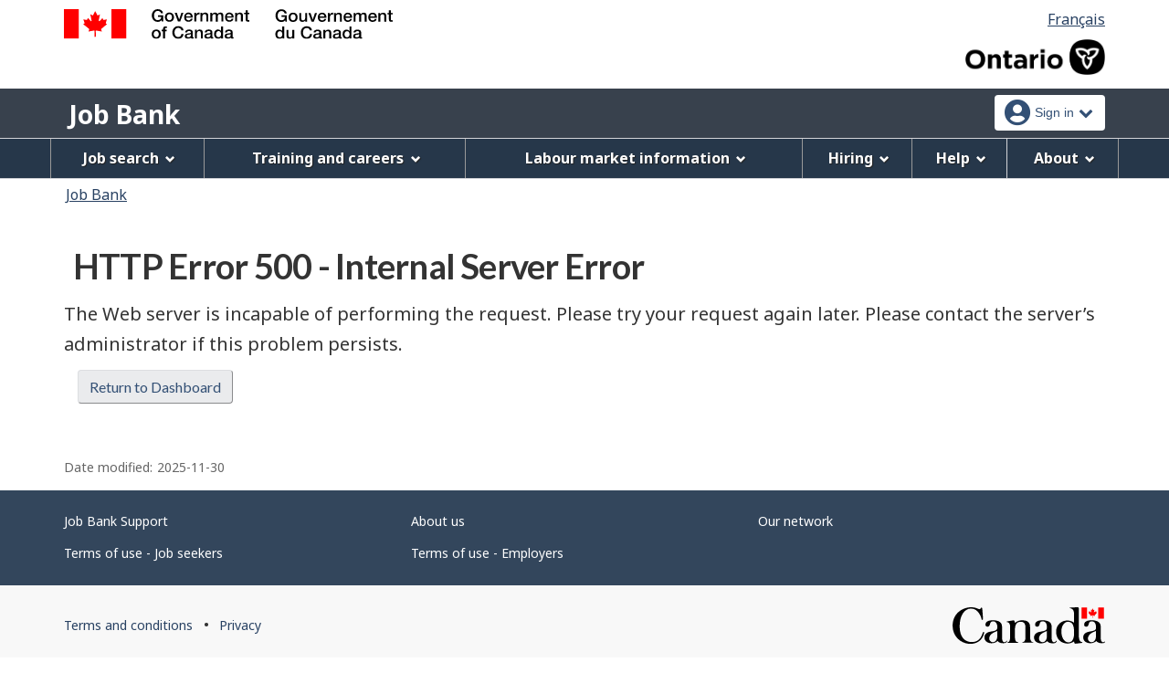

--- FILE ---
content_type: text/html;charset=UTF-8
request_url: https://on.jobbank.gc.ca/jobsearch/feed/jobSearchRSSfeed;jsessionid=460622068A0B1D143A11CF217ABCBA22.jobsearch77?fage=2&empl=Truckco+Mechanical+LTD.&sort=D&rows=100
body_size: 8192
content:
<!DOCTYPE html>

<html class="no-js" lang="en" dir="ltr"><head id="j_id_4">
		<meta charset="utf-8" />
		
		<title>HTTP Error 500 - Internal Server Error - Job Bank
			      
		</title>
		<meta content="width=device-width,initial-scale=1" name="viewport" />
		
		<meta name="dcterms.language" content="eng" />
		<meta name="dcterms.creator" content="Employment and Social Development Canada" />
		<meta name="dcterms.service" content="ESDC-EDSC_JobBank-GuichetEmplois" />
		<meta name="dcterms.accessRights" content="2" /><meta name="dcterms.title" content="HTTP Error 500 - Internal Server Error" />
			<meta property="og:title" content="HTTP Error 500 - Internal Server Error" />
			<meta property="og:description" name="description" content="Default page description" />
			<meta property="og:url" content="/error/500" />
			<meta property="og:image" content="https://www.jobbank.gc.ca/themes-sat/assets/favicon-mobile.png" /><link type="text/css" rel="stylesheet" href="/jakarta.faces.resource/primeicons/primeicons.css.xhtml;jsessionid=D30D09621A67901B1CA0BAAC63383EDE.jobsearch76?ln=primefaces&amp;v=12.0.0" /><script type="text/javascript" src="/jakarta.faces.resource/jsf.js.xhtml;jsessionid=D30D09621A67901B1CA0BAAC63383EDE.jobsearch76?ln=jakarta.faces"></script><script type="text/javascript">if(window.PrimeFaces){PrimeFaces.settings.locale='en_CA';PrimeFaces.settings.viewId='/500.xhtml';PrimeFaces.settings.contextPath='';PrimeFaces.settings.cookiesSecure=false;}</script>
	

	
		<link href="/themes-sat/assets/favicon.ico" rel="icon" type="image/x-icon" />
		<link rel="stylesheet" href="/themes-sat/css/theme.min.css" />
		<link rel="stylesheet" href="/themes-sat/css/cdtsfixes.css" />
		<link rel="stylesheet" href="/themes-sat/css/apps.css" />
		
			
				<link href="/themes-jb/fontawesomepro/css/all.min.css" rel="stylesheet" />
				<link href="/themes-jb/fontawesomepro/css/v4-shims.min.css" rel="stylesheet" />
				<link rel="stylesheet" href="/themes-jb/js/css/jquery.timepicker.css" />
				<link rel="stylesheet" href="/themes-jb/css/theme-jb.css" />
				<link rel="stylesheet" href="/themes-jb/js/css/typeahead.css" />
			
			<noscript>
				<link rel="stylesheet" href="/themes-sat/css/noscript.min.css" />
				<link rel="stylesheet" href="/themes-sat/css/appsnoscript.css" />
			</noscript>
			
				<link rel="stylesheet" href="/themes-jb/css/project-jb-style.css" />
				<link rel="stylesheet" href="/themes-jb/css/project-style.css" /><!--[if lt IE 9]>
				<link rel="stylesheet" href="/themes-jb/css/project-style-ie8.css" /><![endif]-->
					<link rel="stylesheet" href="/invitation-manager/Overlay.css" />
			
			<script>
			//<![CDATA[
			dataLayer1 = [];

			(function(w,d,s,l,i){w[l]=w[l]||[];w[l].push({'gtm.start':
			new Date().getTime(),event:'gtm.js'});var f=d.getElementsByTagName(s)[0],
			j=d.createElement(s),dl=l!='dataLayer'?'&l='+l:'';j.async=true;j.src=
			'https://www.googletagmanager.com/gtm.js?id='+i+dl;f.parentNode.insertBefore(j,f);
			})(window,document,'script','dataLayer','GTM-W625MMN');
			//]]>
			</script>
				
				
				
				
				<script src="//assets.adobedtm.com/be5dfd287373/9b9cb7867b5b/launch-59d77766b86a.min.js"></script></head><body vocab="https://schema.org/" typeof="WebPage">
	
	<noscript><iframe src="https://www.googletagmanager.com/ns.html?id=GTM-W625MMN" height="0" width="0" style="display:none;visibility:hidden"></iframe></noscript>
		<nav aria-label="Skip Links">
			<ul id="wb-tphp">
				<li class="wb-slc"><a class="wb-sl" href="#wb-cont">Skip to main content</a></li>
				<li class="wb-slc visible-sm visible-md visible-lg"><a class="wb-sl" href="#wb-info">Skip to &quot;About this Web application&quot;</a></li>
			</ul>
		</nav>
		<header>
			<div id="wb-bnr" class="container">
				<div class="row">
						<section id="wb-lng" class="pull-right text-right mrgn-rght-md">
							<h2 class="wb-inv">Language selection</h2>
							<ul class="list-inline mrgn-bttm-0">
								<li>
									<a href="https://on.guichetemplois.gc.ca/" lang="fr">
										<span class="hidden-xs">Français</span>
										<abbr title="Français" class="visible-xs h3 mrgn-tp-sm mrgn-bttm-0 text-uppercase">fr</abbr>
									</a>
								</li>
							</ul>
						</section>
					<div class="brand col-xs-9 col-sm-5 col-md-4" property="publisher" typeof="GovernmentOrganization">
						<img src="/themes-sat/assets/sig-blk-en.svg" alt="" property="logo" /><span class="wb-inv" property="name"> Government of Canada / <span lang="fr">Gouvernement du Canada</span></span>
						<meta property="areaServed" typeof="Country" content="Canada" />
						<link property="logo" href="/themes-sat/assets/wmms-blk.svg" />
					</div>

	<div class="brand prov-brand col-xs-7 col-sm-7 col-md-8"><a href="https://www.ontario.ca/page/government-ontario" onclick="_gaq.push(['_trackEvent', 'ptBrandClick', 'JOBSEARCH', 'on']); return true;" rel="external">
				<img class="img-responsive" alt="Ontario logo" src="/fstream?provinceCode=on&amp;lang=en&amp;key=ptbrand&amp;previewInd=false" /></a>
	</div>
					
					<section id="wb-srch" class="col-lg-offset-4 col-md-offset-4 col-sm-offset-2 col-xs-12 col-sm-5 col-md-4 visible-md visible-lg">
						<h2>Search</h2>
						<form action="#" method="post" name="cse-search-box" role="search" class="form-inline">
							<div class="form-group wb-srch-qry">
								<label for="wb-srch-q" class="wb-inv">Search website</label>
								<input id="wb-srch-q" class="wb-srch-q form-control" name="q" type="search" value="" size="34" maxlength="170" placeholder="Search" />
							</div>
							<div class="form-group submit">
								<button type="submit" id="wb-srch-sub" class="btn btn-primary btn-small" name="wb-srch-sub"><span class="glyphicon-search glyphicon"></span><span class="wb-inv">Search</span></button>
							</div>
						</form>
					</section>
				</div>
			</div>
			<div class="app-bar">
				<div class="container">
					<div class="row">
						<section class="col-xs-12 col-sm-6">
									<h2 class="wb-inv">Job Bank</h2><a class="app-name" href="https://www.on.jobbank.gc.ca/home">Job Bank</a>
						</section>
							<nav class="col-sm-6 hidden-xs hidden-print"><form id="j_id_2h_2" name="j_id_2h_2" method="post" action="/erreur/500;jsessionid=D30D09621A67901B1CA0BAAC63383EDE.jobsearch76" class="dept-nav" enctype="application/x-www-form-urlencoded">
									<h2 class="wb-inv">Account menu</h2>
									<ul class="app-list-account list-unstyled">
<li class="signon btn-group pull-right ">
		<button type="button" class="btn dropdown-toggle" data-toggle="dropdown" aria-haspopup="true" aria-expanded="false">
			<span class="title"><span class="in-icon fas fa-user-circle fa-lg" aria-hidden="true"></span> <span class="fullName">Sign in</span><span class="fa fa-chevron-down" aria-hidden="true"></span></span>
		</button>
	<ul class="dropdown-menu">
				<li><a href="https://www.on.jobbank.gc.ca/login">Job seekers</a></li>
				<li><a href="https://on-employer.jobbank.gc.ca/employer/dashboard">Employers</a></li>
	</ul>
</li>
									</ul><input type="hidden" name="j_id_2h_2_SUBMIT" value="1" /><input type="hidden" name="jakarta.faces.ViewState" id="j_id__v_0:jakarta.faces.ViewState:1" value="stateless" autocomplete="off" /></form>
							</nav>
					</div>
				</div>
			</div>
			<div class="app-bar-mb container visible-xs-block hidden-print">
				<nav aria-labelledby="cdts-hiddenMenuAndSearch">
					<h2 class="wb-inv" id="cdts-hiddenMenuAndSearch">Menu and search</h2>
					<ul class="app-list-main list-unstyled">
						<li class="wb-mb-links" id="wb-glb-mn"><a href="#mb-pnl" aria-controls="mb-pnl" class="btn overlay-lnk" role="button">Menu</a><h2>Menu</h2></li>
						
					</ul>
					<div id="mb-pnl"></div>
					
				</nav>
					<nav aria-labelledby="cdts-accountMenu">
						<h2 class="wb-inv" id="cdts-accountMenu">Account menu</h2><form id="j_id_2l_2" name="j_id_2l_2" method="post" action="/erreur/500;jsessionid=D30D09621A67901B1CA0BAAC63383EDE.jobsearch76" class="dept-nav" enctype="application/x-www-form-urlencoded">
							<ul class="app-list-account list-unstyled">
<li class="signon btn-group pull-right ">
		<button type="button" class="btn dropdown-toggle" data-toggle="dropdown" aria-haspopup="true" aria-expanded="false">
			<span class="title"><span class="in-icon fas fa-user-circle fa-lg" aria-hidden="true"></span> <span class="fullName">Sign in</span><span class="fa fa-chevron-down" aria-hidden="true"></span></span>
		</button>
	<ul class="dropdown-menu">
				<li><a href="https://www.on.jobbank.gc.ca/login">Job seekers</a></li>
				<li><a href="https://on-employer.jobbank.gc.ca/employer/dashboard">Employers</a></li>
	</ul>
</li>
							</ul><input type="hidden" name="j_id_2l_2_SUBMIT" value="1" /><input type="hidden" name="jakarta.faces.ViewState" id="j_id__v_0:jakarta.faces.ViewState:2" value="stateless" autocomplete="off" /></form>
					</nav>
			</div>
					<nav id="wb-sm" data-ajax-replace="/themes-sat/ajax/appmenu.xhtml" data-trgt="mb-pnl" class="wb-menu visible-md visible-lg" typeof="SiteNavigationElement" aria-labelledby="appNavMenu">
						<div class="pnl-strt container nvbar">
							<h2 class="wb-inv" id="appNavMenu">Main navigation menu</h2>
							<div class="row">
								<ul class="list-inline menu cdts-background-initial" role="menubar">
									<li role="none"><a href="https://www.on.jobbank.gc.ca/findajob" class="item">Job search</a></li>
									<li role="none"><a href="https://www.on.jobbank.gc.ca/career-planning" class="item">Training and careers</a></li>
									<li role="none"><a href="https://www.on.jobbank.gc.ca/trend-analysis" class="item">Labour market information</a></li>
									<li role="none"><a href="https://www.on.jobbank.gc.ca/employers" class="item">Hiring</a></li>
									<li role="none"><a href="https://www.on.jobbank.gc.ca/aboutus" class="item">Help</a></li>
									<li role="none"><a href="/helpsupport" class="item">About</a></li>
								</ul>
							</div>
						</div>
					</nav>
						<nav id="wb-bc" property="breadcrumb">
							<h2>You are here:</h2>
							<div class="container">
								<ol class="breadcrumb"><li><a href="https://www.on.jobbank.gc.ca/" >Job Bank</a></li>
								</ol>
							</div>
						</nav>
		</header>
<div id="header-search">

</div>
				<main role="main" property="mainContentOfPage" typeof="WebPageElement" class="container">
					<h1 property="name" id="wb-cont">HTTP Error 500 - Internal Server Error</h1>
						
						<div id="messageblock-content" tabindex="-1"><div id="messageblock" role="alert" aria-live="assertive"></div>
						</div>
    	<p>The Web server is incapable of performing the request. Please try your request again later. Please contact the server’s administrator if this problem persists.</p><html>    
	<head>
		<link rel="stylesheet" href="/themes-sat/css/theme.min.css" />
		<link rel="stylesheet" href="/themes-jb/css/theme-jb.css" />
		<link rel="stylesheet" href="/themes-jb/css/font-awesome.css" />
	</head><body>


<div class="container">
	<div class="row">
		<div class="col-sm-12"><form id="j_id_2y_4_a" name="j_id_2y_4_a" method="post" action="/erreur/500;jsessionid=D30D09621A67901B1CA0BAAC63383EDE.jobsearch76" enctype="application/x-www-form-urlencoded"><a href="/home;jsessionid=D30D09621A67901B1CA0BAAC63383EDE.jobsearch76" class="btn btn-default">
				Return to Dashboard
			</a><input type="hidden" name="j_id_2y_4_a_SUBMIT" value="1" /><input type="hidden" name="jakarta.faces.ViewState" id="j_id__v_0:jakarta.faces.ViewState:3" value="stateless" autocomplete="off" /></form>
		</div>
	</div>
</div></body>
</html>
						
					<div class="pagedetails">
						<h2 class="wb-inv">Page details</h2>
						<div class="row">
							<div class="col-sm-6 col-lg-4 mrgn-tp-sm hidden">
								<a href="https://www.canada.ca/en/report-problem.html" class="btn btn-default btn-block">Report a problem or mistake on this page</a>
							</div>
							<div class="col-sm-3 mrgn-tp-sm pull-right hidden">
								<div class="wb-share" data-wb-share="{&quot;lnkClass&quot;: &quot;btn btn-default btn-block&quot;}"></div>
							</div>
						</div>
						<dl id="wb-dtmd">
							<dt>Date modified: </dt>
							<dd><time property="dateModified">2025-11-30</time></dd>
						</dl>
					</div>
				</main>
		

		<footer id="wb-info" class="">
			
			<div class="gc-contextual">
				<div class="container">
					<nav aria-labelledby="cdts-appFooterLinks">
						<h2 class="wb-inv" id="cdts-appFooterLinks">Related links</h2>
						<ul class="list-col-xs-1 list-col-sm-2 list-col-md-3">
									<li><a href="https://www.on.jobbank.gc.ca/helpsupport">Job Bank Support</a></li>
									<li><a href="https://www.on.jobbank.gc.ca/aboutus">About us</a></li>									
									<li><a href="https://www.on.jobbank.gc.ca/network">Our network</a></li>
									<li><a href="https://www.on.jobbank.gc.ca/termsofuseseeker">Terms of use - Job seekers</a></li>
									<li><a href="https://www.on.jobbank.gc.ca/termsofuseemployer">Terms of use - Employers</a></li>
						</ul>
					</nav>
				</div>
			</div>
			<div class="gc-sub-footer">
				<div class="container d-flex align-items-center">
					<nav aria-labelledby="aboutWebApp">
						<h3 class="wb-inv" id="aboutWebApp">Government of Canada Corporate</h3>
						<ul>
							<li><a href="https://www.canada.ca/en/transparency/terms.html" target="_blank" rel="noopener">Terms and conditions<span class="wb-inv"> This link will open in a new window</span></a></li>
							<li><a href="https://www.canada.ca/en/transparency/privacy.html" target="_blank" rel="noopener">Privacy<span class="wb-inv"> This link will open in a new window</span></a></li>
						</ul>
					</nav>
					<div class="col-xs-6 visible-sm visible-xs tofpg">
						<a href="#wb-cont">Top of Page <span class="glyphicon glyphicon-chevron-up"></span></a>
					</div>
					<div class="wtrmrk align-self-end">
						<img src="/themes-sat/assets/wmms-blk.svg" alt="Symbol of the Government of Canada" />
						<meta property="areaServed" typeOf="Country" content="Canada" />
						<link property="logo" href="/themes-sat/assets/wmms-blk.svg" />
					</div>
				</div>
			</div>
		</footer>

		<script src="/themes-sat/js/jquery/2.2.4/jquery.min.js"></script>
		<script src="/themes-sat/js/wet-boew.min.js"></script>
		<script src="/themes-sat/js/theme.min.js"></script>
		<script src="/themes-jb/js/settings/site-settings-gtie8.js"></script>
		
				<script src="/themes-sat/js/cdtscustom.js"></script>
			
				<script src="/themes-jb/js/third-party/jquery.timepicker.min.js"></script>
				<script src="/themes-jb/js/third-party/jquery.capslockstate.js"></script>
				<script src="/themes-jb/js/third-party/typeahead.bundle.min.js"></script>
	<script type="text/javascript">
	//<![CDATA[
    //Dropdown function
	dropdownToggle = function() {
		$('button.dropdown-toggle, a.signInUserAccount').removeClass('disabled');
		$(document).on('click', 'button.dropdown-toggle', function(e) {
		    $('button.dropdown-toggle').not(this).each( function(e) {
				$(this).parent('.btn-group').removeClass('open');
			});
			if ($(this).parent().is('.btn-group')) {
				//console.log('OPEN dropdown');
			    $(this).attr('aria-expanded', function (i, attr) {
				    return attr == 'true' ? 'false' : 'true'
				});
				$(this).parent('.btn-group').toggleClass('open');
				if ($(this).hasClass('btn-func-filter')) {
				    if ($(this).parent('.filter-group').hasClass('open')) {
						$('.dropdown-menu, .dropdown-group').parent('.btn-group').find('.btn-func-filter').children('.fa-icon').removeClass('fa-chevron-up').addClass('fa-chevron-down');
						$(this).find('.fa-icon').toggleClass('fa-chevron-down fa-chevron-up');
					} else {
					    $(this).find('.fa-icon').toggleClass('fa-chevron-up fa-chevron-down');
					    $('.dropdown-menu, .dropdown-group').parent('.btn-group').find('.btn-func-filter').children('.fa-icon').removeClass('fa-chevron-up').addClass('fa-chevron-down');
					}
				}
			}		
			return false;
		});
	}
	//Initiate Dropdown once document has been loaded
	dropdownToggle();
	
	//Remove Dropdown function
	removeDropdownToggle = function(e) {
	    $(document).on('click', function(e) {
			var dropdownToggle = $('.dropdown-menu, .dropdown-group').parent('.btn-group, .filter-group');
			/* if (!$(this).parent().is('.btn-group')) {
			    console.log('click outside');
			    $('button.dropdown-toggle').attr('aria-expanded','false');
				$(dropdownToggle).removeClass('open');
				if ($(dropdownToggle)) {
					$(dropdownToggle).find('.btn-func-filter').children('.fa-icon').removeClass('fa-chevron-up').addClass('fa-chevron-down');
				}
			} */
			var $trigger = $(".dropdown-toggle, .dropdown-menu");
	        if($trigger !== e.target && !$trigger.has(e.target).length){
	            //console.log('REMOVE dropdown outside');
	            $(dropdownToggle).removeClass('open');
				if ($(dropdownToggle)) {
					$(dropdownToggle).find('.btn-func-filter').children('.fa-icon').removeClass('fa-chevron-up').addClass('fa-chevron-down');
				}
	        }
		});
	    escRemoveDropdownToggle();
	}

	hideDropdownToggle = function() {
		$('ul.dropdown-menu li a').on('focus focusin', function() {
			var $signonbutton = $(this).parents('li.btn-group');
			$signonbutton.addClass("open");
			$signonbutton.find('button.dropdown-toggle').attr('aria-expanded','true');
		}).on('focusout', function() {
			var $signonbutton = $(this).parents('li.btn-group');
			var $parent = $(this).parents('ul.dropdown-menu');
			setTimeout(function() {
				if (!$.contains($parent[0], document.activeElement)) {
					$signonbutton.removeClass("open");
					$signonbutton.find('button.dropdown-toggle').attr('aria-expanded','false');
				}
		    }, 0);
			//console.log('HIDE dropdown');
		});
		escRemoveDropdownToggle();
	}
	
	escRemoveDropdownToggle = function(e) {
	    $(document).on('keydown', 'button.dropdown-toggle', function(e) {
			// Escape key
			if(event.which == 27) {
				//console.log('ESCAPE KEY from main button');
			    var dropdownToggle = $('.dropdown-menu, .dropdown-group').parent('.btn-group, .filter-group');
				/* if (!$(this).parent().is('.btn-group')) {
				    console.log('click outside');
				    $('button.dropdown-toggle').attr('aria-expanded','false');
					$(dropdownToggle).removeClass('open');
					if ($(dropdownToggle)) {
						$(dropdownToggle).find('.btn-func-filter').children('.fa-icon').removeClass('fa-chevron-up').addClass('fa-chevron-down');
					}
				} */
				var $trigger = $(".dropdown-toggle, .dropdown-menu");
		        if($trigger !== e.target && !$trigger.has(e.target).length){
		            //console.log('REMOVE dropdown outside');
		            $(dropdownToggle).removeClass('open');
					if ($(dropdownToggle)) {
						$(dropdownToggle).find('.btn-func-filter').children('.fa-icon').removeClass('fa-chevron-up').addClass('fa-chevron-down');
					}
		        }
			 	event.preventDefault();
			}
		});
	    $(document).on('keydown', '.dropdown-menu input, .dropdown-menu h3, .dropdown-menu .list-group, .dropdown-menu button, .dropdown-menu a', function(e) {
		// Escape key
		if(event.which == 27) {
		    var dropdownToggle = $('.dropdown-menu, .dropdown-group').parent('.btn-group, .filter-group');
		    var $trigger = $("input[type=checkbox]");
	        if($trigger !== e.target && !$trigger.has(e.target).length){
	            $(dropdownToggle).removeClass('open');
				if ($(dropdownToggle)) {
				    $(dropdownToggle).find('.btn-func-filter').children('.fa-icon').removeClass('fa-chevron-up').addClass('fa-chevron-down');
				    $(this).parents('.dropdown-menu').prev('.dropdown-toggle').focus();
				}
	        }
		 	event.preventDefault();
		}
	});
	}
	//Initiate Remove Dropdown once document has been loaded
	removeDropdownToggle();
	hideDropdownToggle();
	$(document).ready(function(){
		//$('.jbservices').removeClass('disabled');
		
		//Form required field input label indicators and disclaimer
		formRequired = function() {
			
			var formRequiredAsteriskClass = 'formRequiredAsterisk';
			var formRequiredAsteriskGroup = $("form."+formRequiredAsteriskClass);
			var asteriskSymbol = '<span class="symbol-required">*</span>'
			var asteriskDisclaimer = '<div class="col-md-12 row"><p class="tip-required"><span class="fa fa-info-circle fa-lg"></span>&nbsp;Any fields marked with an asterisk (<span>*</span>) are required.</p></div><div class="clearfix"></div>'
			
			var formRequiredWordClass = 'formRequiredWord';
			var formRequiredWordGroup = $("form."+formRequiredWordClass);
			var requiredWord = "<span class='req'>(required)</span>";
			
			//### Insert asterisk symbol
			if ($(formRequiredAsteriskGroup)) {
				//Label
				$(formRequiredAsteriskGroup).find('label.required').each(function() {
					//There is symbol
					if ($(this).children('.symbol-required').length > 0) {
					//No symbol
					} else {
						$(this).prepend(asteriskSymbol);
					}
				});
				//Legend
				$(formRequiredAsteriskGroup).find('legend.required').each(function() {
					//There is symbol
					if ($(this).children('.symbol-required').length > 0) {
					//No symbol
					} else {
						$(this).prepend(asteriskSymbol);
					}
				});
				//H1
				$(formRequiredAsteriskGroup).find('h1.required').each(function() {
					//There is symbol
					if ($(this).children('.symbol-required').length > 0) {
					//No symbol
					} else {
						$(this).prepend(asteriskSymbol);
					}
				});
				//H2
				$(formRequiredAsteriskGroup).find('h2.required').each(function() {
					//There is symbol
					if ($(this).children('.symbol-required').length > 0) {
					//No symbol
					} else {
						$(this).prepend(asteriskSymbol);
					}
				});
				//H3
				$(formRequiredAsteriskGroup).find('h3.required').each(function() {
					//There is symbol
					if ($(this).children('.symbol-required').length > 0) {
					//No symbol
					} else {
						$(this).prepend(asteriskSymbol);
					}
				});
				
				//Insert asterisk disclaimer
				if ($(formRequiredAsteriskGroup).find('.module-stepbar').length !== 0) {
					if (!$('p.tip-required:visible').length) {
						//console.log('no tip so add tip!');
						$(formRequiredAsteriskGroup).find('.module-stepbar').after(asteriskDisclaimer);
					}
				} else {
					$(formRequiredAsteriskGroup).prepend(asteriskDisclaimer);
				}
			}
			
			//### Insert word required
			if ($(formRequiredWordGroup)) {
				//Label
				$(formRequiredWordGroup).find('label.required').each(function() {
					//There is word required
					if ($(this).children('.req').length > 0) {
					//No word required
					} else {
						$(this).append(requiredWord);
					}
				});
				//Legend
				$(formRequiredWordGroup).find('legend.required').each(function() {
					//There is word required
					if ($(this).children('.req').length > 0) {
					//No word required
					} else {
						$(this).append(requiredWord);
					}
				});
				//H1
				$(formRequiredWordGroup).find('h1.required').each(function() {
					//There is word required
					if ($(this).children('.req').length > 0) {
					//No word required
					} else {
						$(this).append(requiredWord);
					}
				});
				//H2
				$(formRequiredWordGroup).find('h2.required').each(function() {
					//There is word required
					if ($(this).children('.req').length > 0) {
					//No word required
					} else {
						$(this).append(requiredWord);
					}
				});
				//H3
				$(formRequiredWordGroup).find('h3.required').each(function() {
					//There is word required
					if ($(this).children('.req').length > 0) {
					//No word required
					} else {
						$(this).append(requiredWord);
					}
				});
			}
		}
		formRequired();
		
	});
	$(document).on("wb-ready.wb", function(event) {
		//Initiate script after WET Plugins are done loading...
		var formErrorValidation = false;
		var formErrorValidationGuest = true;
		var runFormErrorValidation = false
		if (localStorage.getItem('signInPopUp') === 'true') {
			var signInPopUp = true;
		}
		//console.log('Error?'+formErrorValidation+'  Dashboard page? '+runFormErrorValidation);
		//console.log('Alert: '+formErrorValidationGuest);
		if (signInPopUp && formErrorValidation && !runFormErrorValidation && formErrorValidationGuest || signInPopUp && formErrorValidation && runFormErrorValidation && formErrorValidationGuest) {
			//console.log('Open Standard/Plus login popup!');
			openSignInUserAccount();
		} else if (!formErrorValidationGuest) {
			//console.log('Open Guest login popup!');
			openSignInGuestUserAccount();
		} else if (!formErrorValidation) {
			//console.log('No error validation!');
			localStorage.removeItem('signInPopUp');	
		} else {
			//console.log('Not opened login popup');
		}
		function openSignInUserAccount() {
			//console.log('opensigninuseraccoun');
			$.magnificPopup.open({
				prependTo: '#loginForm',
			    items: [
					{
						src: '#user-signin',
						type: 'inline',
					}
				],
				callbacks: {
				    open: function() {
				    
				    },
				    close: function() {
				    	//console.log('Close sign in popup!');
				    	localStorage.removeItem('signInPopUp');	
				    }
				  }
			});
			if (signInPopUp && !formErrorValidation) {
				localStorage.removeItem('signInPopUp');	
			}
		}
		function openSignInGuestUserAccount() {
			$.magnificPopup.open({
				prependTo: '#loginModalFormViewJobAlerts',
			    items: [
					{
						src: '#guestmode-signin-view',
						type: 'inline',
					}
				],
			});
		}
		
		//$(document).on("wb-ready.wb", function() {
		$(document).on('click', '.signInRegisterJobAlerts', function(e) {
			//Event for actual link action
			e.preventDefault();
			//Run WET plugin
			$.magnificPopup.open({
				prependTo: '#loginModalFormRegisterJobAlerts',
				//modal: true,
			    items: [
					{
						src: '#guestmode-signin-register',
						type: 'inline',
					}
				],
				//closeBtnInside: true
			});
		});

		$(document).on('click', '.signInViewJobAlerts', function(e) {
			//Event for actual link action
			e.preventDefault();
			//Run WET plugin
			$.magnificPopup.open({
				prependTo: '#loginModalFormViewJobAlerts',
				//modal: true,
			    items: [
					{
						src: '#guestmode-signin-view',
						type: 'inline',
					}
				],
				//closeBtnInside: true
			});
		});
		$(document).on('click', '.signInUserAccount', function(e) {
			var title = $(this).find('.title').text();
			//console.log(title);
			$('#loginForm').find('.modal-title').text(title);
			//Event for actual link action
			e.preventDefault();
			//Run WET plugin
			$.magnificPopup.open({
				prependTo: '#loginForm',
				//modal: true,
			    items: [
					{
						src: '#user-signin',
						type: 'inline',
					}
				],
				callbacks: {
				    open: function() {
				    
				    },
				    close: function() {
				    	//console.log('Close sign in popup!');
				    	localStorage.removeItem('signInPopUp');	
				    }
				  }
				//closeBtnInside: true
			});
			$('#submitUserSignInPopUp').click( function() {
				//console.log('signInPopUp');
				localStorage.setItem('signInPopUp', 'true');
			});
		});
		
		$('#submitUserSignIn').click( function() {
			//console.log('signIn normal');
			localStorage.removeItem('signInPopUp');
		});
	});
	//]]>
	</script>
				<script src="/themes-jb/js/settings/site-settings-all.js"></script>
		<script>
		//<![CDATA[
			
			var _gaq = _gaq || [];
			var lang = 'en';
			
			if (lang === 'en') {
				domain = 'jobbank.gc.ca';
			}
			if (lang === 'fr') {
				domain = 'guichetemplois.gc.ca';
			}
			
			//jobbank account tracking
			_gaq.push(['_setAccount', 'UA-10101722-1']);
			_gaq.push(['_setAllowLinker', true]);
			_gaq.push(['_setDomainName', domain]);
			_gaq.push(['_gat._anonymizeIp']);
			_gaq.push(['_trackPageview']);
				  	 
			(function() {
			  var ga = document.createElement('script'); ga.type = 'text/javascript'; ga.async = true;
			  //ga.src = ('https:' == document.location.protocol ? 'https://ssl' : 'http://www') + '.google-analytics.com/u/ga_debug.js';
			  ga.src = ('https:' == document.location.protocol ? 'https://ssl' : 'http://www') + '.google-analytics.com/ga.js';
			  var s = document.getElementsByTagName('script')[0]; s.parentNode.insertBefore(ga, s);
			})();
			
			//GA for Mega Menu
			$(document).on('click', '#wb-sm ul li.active.sm-open > ul.open > li > a', function(event) {
				var tablabel = $(this).parents('ul.open').prev().text();
				var itemlabel = $(this).text();
				//alert('Clicked on '+tablabel+' Mega Menu - '+itemlabel);
				_gaq.push(['_trackEvent', 'MegaMenu', 'action: click', 'label: '+itemlabel]);				
			});
			// Device detection for Google Analytics Smart Banner
			if ($("meta[name='smartbanner:page']").length) {
				var iOS = /iPad|iPhone|iPod/.test(navigator.userAgent) && !window.MSStream;
				var Android = /Android/i.test(window.navigator.userAgent) && !window.MSStream;
				var pageName = $("meta[name='smartbanner:page']").attr("content");  
				
				if (iOS) {
					platform = 'iOS';
				} else if (Android) {
					platform = 'Android';
				}
				
				var onLoadHandlerForConflictTesting = function() {
					$('.js_smartbanner__exit').on('click', function() {
						//console.log('SmartBannerClose '+pageName+' '+platform);
						_gaq.push(['_trackEvent', 'SmartBannerClose', pageName, platform]);
					});
					$('.smartbanner__button').on('click', function() {
						//console.log('SmartBannerClick '+pageName+' '+platform);
						_gaq.push(['_trackEvent', 'SmartBannerClick', pageName, platform]);
					});
					if ($('.js_smartbanner').length) {
						//console.log('SmartBannerView '+pageName+' '+platform);
						_gaq.push(['_trackEvent', 'SmartBannerView', pageName, platform]);
					}
			    };
			    window.onload = onLoadHandlerForConflictTesting;
			}
			
		//]]> 
		</script>
		
	<script type="text/javascript">
	//console.log('Google Analytics code');
		var TFWMode;
		
		// Google Analytics - Job Search
		//<![CDATA[
			
			var sourcePage;
			function checkThisPage() {
				if (false) {
					//console.log('This is homePage'); 
					sourcePage = 'homePage';
				} else if (false) {
					//console.log('This is findAJobLandingPage');
					sourcePage = 'findAJobLandingPage';
				} else if (false) {
					//console.log('This is searchResultsPage');
					sourcePage = 'searchResultsPage';
				} else if (false) {
					//console.log('This is jobPostingPage');
					sourcePage = 'jobPostingPage';
				} else if (false) {
					//console.log('This is dashboardPage');
					sourcePage = 'dashboardPage';
				} else if (false) {
					//console.log('This is alertsPages');
					sourcePage = 'alertsPages';
				} else if (false) {
					//console.log('This is matchPages');
					sourcePage = 'matchPages';
				} else if (false) {
					//console.log('This is favouritesPages');
					sourcePage = 'favouritesPages';
				} else if (false) {
					//console.log('This is browsePages');
					sourcePage = 'browsePages';
				}  else if (false) {
					//console.log('This is youthHomePage');
					sourcePage = 'youthHomePage';
				} else if (false) {
					//console.log('This is TFWHomePage');
					sourcePage = 'TFWHomePage';
				} else {
					sourcePage = '/500.xhtml';
				}
			}
			checkThisPage();
			$('form.search-module').submit(function(){
				//alert('GA '+sourcePage);
				var searchString = $("#searchString").val();
			    var locationString = $("#locationstring").val();
			    if ($("input[name=fsrc]").val() == "21") {
			    	var fsrc21 = true;
			    	//alert('CSJ fsrc 21');
			    }
			    if ($("input[name=fsrc]").val() == "32") {
			    	var fsrc32 = true;
			    	//alert('TFW fsrc 32');
			    }
				if (_gaq != undefined) {
					if ((!fsrc21 && !fsrc32)) {
						//alert('General GA - Job Search Mode');
						if (searchString.length && locationString.length) {
							//alert('searchString: '+searchString+ ' and locationString: '+locationString+'\nSource page: '+sourcePage);
							_gaq.push(['_trackEvent', 'jobSearchTitle', 'source : '+sourcePage, searchString]);
							_gaq.push(['_trackEvent', 'jobSearchLocation', 'source : '+sourcePage, locationString]);
							_gaq.push(['_trackEvent', 'jobSearch', 'source : '+sourcePage, searchString+' '+locationString]);
						}
						if (searchString.length && !locationString.length) {
							//alert('searchString: '+searchString+'\nSource page: '+sourcePage);
							_gaq.push(['_trackEvent', 'jobSearchTitle', 'source : '+sourcePage, searchString]);
							_gaq.push(['_trackEvent', 'jobSearch', 'source : '+sourcePage, searchString]);
						}
						if (!searchString.length && locationString.length) {
							//alert('locationString: '+locationString+'\nSource page: '+sourcePage);
							_gaq.push(['_trackEvent', 'jobSearchLocation', 'source : '+sourcePage, locationString]);
							_gaq.push(['_trackEvent', 'jobSearch', 'source : '+sourcePage, locationString]);
						}
						if (!searchString.length && !locationString.length) {
							//alert('No search!'+'\nSource page: '+sourcePage);
							_gaq.push(['_trackEvent', 'jobSearchTitle', 'source : '+sourcePage, '']);
							_gaq.push(['_trackEvent', 'jobSearchLocation', 'source : '+sourcePage, '']);
							_gaq.push(['_trackEvent', 'jobSearch', 'source : '+sourcePage, '']);
						}
					} else {
						//alert('GA else search');
						if (fsrc21) {
							//alert('General GA - CSJ Mode!');
							if (searchString.length && !locationString.length) {
						       _gaq.push(['_trackEvent', 'CSJjobSearchTitle', 'source : '+sourcePage, searchString]);
						       _gaq.push(['_trackEvent', 'CSJjobSearchLocation', 'source : '+sourcePage, locationString]);
						       _gaq.push(['_trackEvent', 'CSJjobSearch', 'source : '+sourcePage, searchString+' '+locationString]);
						       //alert('GAQ title: '+searchString+'\nSource page: '+sourcePage);
							}
							if (locationString.length && !searchString.length) {
						       _gaq.push(['_trackEvent', 'CSJjobSearchTitle', 'source : '+sourcePage, searchString]);
						       _gaq.push(['_trackEvent', 'CSJjobSearchLocation', 'source : '+sourcePage, locationString]);
						       _gaq.push(['_trackEvent', 'CSJjobSearch', 'source : '+sourcePage, searchString+' '+locationString]);
						      //alert('GAQ location: '+locationString+'\nSource page: '+sourcePage);
							}
							if (searchString.length && locationString.length) {
						       _gaq.push(['_trackEvent', 'CSJjobSearchTitle', 'source : '+sourcePage, searchString]);
						       _gaq.push(['_trackEvent', 'CSJjobSearchLocation', 'source : '+sourcePage, locationString]);
						       _gaq.push(['_trackEvent', 'CSJjobSearch', 'source : '+sourcePage, searchString+' '+locationString]);
						       //alert('GAQ title: '+searchString+'\nGAQ location: '+locationString+'\nSource page: '+sourcePage);
							}
							if (!searchString.length && !locationString.length) {
						       _gaq.push(['_trackEvent', 'CSJjobSearchTitle', 'source : '+sourcePage, searchString]);
						       _gaq.push(['_trackEvent', 'CSJjobSearchLocation', 'source : '+sourcePage, locationString]);
						       _gaq.push(['_trackEvent', 'CSJjobSearch', 'source : '+sourcePage, searchString+' '+locationString]);
						       //alert('BOTH EMPTY!'+'\nGAQ title: '+searchString+'\nGAQ location: '+locationString+'\nSource page: '+sourcePage);
							}
						}
						if (fsrc32) {
							//alert('General GA - TFW Mode!');
							if (searchString.length && !locationString.length) {
						       _gaq.push(['_trackEvent', 'TFWjobSearchTitle', 'source : '+sourcePage, searchString]);
						       _gaq.push(['_trackEvent', 'TFWjobSearchLocation', 'source : '+sourcePage, locationString]);
						       _gaq.push(['_trackEvent', 'TFWjobSearch', 'source : '+sourcePage, searchString+' '+locationString]);
						       //alert('TFW GAQ title: '+searchString+'\nSource page: '+sourcePage);
							}
							if (locationString.length && !searchString.length) {
						       _gaq.push(['_trackEvent', 'TFWjobSearchTitle', 'source : '+sourcePage, searchString]);
						       _gaq.push(['_trackEvent', 'TFWjobSearchLocation', 'source : '+sourcePage, locationString]);
						       _gaq.push(['_trackEvent', 'TFWjobSearch', 'source : '+sourcePage, searchString+' '+locationString]);
						       //alert('TFW GAQ location: '+locationString+'\nSource page: '+sourcePage);
							}
							if (searchString.length && locationString.length) {
						       _gaq.push(['_trackEvent', 'TFWjobSearchTitle', 'source : '+sourcePage, searchString]);
						       _gaq.push(['_trackEvent', 'TFWjobSearchLocation', 'source : '+sourcePage, locationString]);
						       _gaq.push(['_trackEvent', 'TFWjobSearch', 'source : '+sourcePage, searchString+' '+locationString]);
						       //alert('TFW GAQ title: '+searchString+'\nTFW GAQ location: '+locationString+'\nSource page: '+sourcePage);
							}
							if (!searchString.length && !locationString.length) {
						       _gaq.push(['_trackEvent', 'TFWjobSearchTitle', 'source : '+sourcePage, searchString]);
						       _gaq.push(['_trackEvent', 'TFWjobSearchLocation', 'source : '+sourcePage, locationString]);
						       _gaq.push(['_trackEvent', 'TFWjobSearch', 'source : '+sourcePage, searchString+' '+locationString]);
						       //alert('TFW BOTH EMPTY!'+'\nTFW GAQ title: '+searchString+'\nTFW GAQ location: '+locationString+'\nSource page: '+sourcePage);
							}
						}
					}
				}
		    });
		//]]>
	
	</script>
				<script src="/invitation-manager/Overlay.js"></script>
				<script src="/invitation-manager/InvitationManager.js"></script>
				<script type="text/javascript">_satellite.pageBottom();</script></body>
</html>

--- FILE ---
content_type: text/html;charset=UTF-8
request_url: https://on.jobbank.gc.ca/invitation-manager/im.xhtml
body_size: 1462
content:
{"settings":{"duration-delay":1,"page-probability":"1.0","site-probability":"1.0","blacklist":0,"whitelist":[{"url":"www.on.jobbank.gc.ca/"},{"url":"^www.on.guichetemplois.gc.ca/"}]},"surveys":[{"id":"1","title-en":"Help us improve Job Bank’s Career Quizzes","title-fr":"Aidez-nous &amp;agrave; am&amp;eacute;liorer les tests d’orientation de carri&amp;egrave;re","body-en":"<p>Please take a minute to help us improve Job Bank’s Career Quizzes by answering this quick survey.</p><p class=’mrgn-bttm-0’>","body-fr":"<p>Veuillez prendre une minute pour nous aider &amp;agrave; am&amp;eacute;liorer les tests et les questionnaires d’orientation de carri&amp;egrave;re du Guichet-Emplois en r&amp;eacute;pondant &amp;agrave; ce court sondage.</p><p class=’mrgn-bttm-0’>","link-en":"https://srv217.services.gc.ca/ihst4/Intro.aspx?cid=e478ec9d-68f4-4fbd-87ff-76bd2f95ce27&amp;lc=eng","link-fr":"https://srv217.services.gc.ca/ihst4/Intro.aspx?cid=e478ec9d-68f4-4fbd-87ff-76bd2f95ce27&amp;lc=fra","start-on":"2025-04-07T00:00:00","end-on":"2025-05-07T00:00:00","type":"Page","probability":"1.0","yes-en":"<strong>Yes,<span class=’wb-inv’>I will take the survey </span> after my visit.</strong>","yes-fr":"<strong>Oui,<span class=’wb-inv’>je vais r&amp;eacute;pondre au sondage </span> apr&amp;egrave;s ma visite.</strong>","no-en":"No,<span class=’wb-inv’>I do not want to take the survey,</span> thank you.","no-fr":"Non,<span class=’wb-inv’>je ne veux pas r&amp;eacute;pondre au sondage,</span> merci.","close-en":"Close: Exit survey (escape key)","close-fr":"Fermer : Sondage de fin de visite (touche d&amp;amp;apos;&amp;eacute;chappement)","name":"QuizTest","survey-urls":[{"url":"https://www.on.jobbank.gc.ca/workpreference/result"},{"url":"https://www.on.jobbank.gc.ca/workpreference/resultat"}]},{"id":"2","title-en":"Help us make Job Bank easier to use","title-fr":"Aidez-nous à rendre le Guichet-Emplois plus facile à utiliser","body-en":"<p>Please take a minute to fill out a quick survey and let us know if you want to participate in future studies to improve the experience of Job Bank’s users. </p><p class=’mrgn-bttm-0’>","body-fr":"<p>Veuillez prendre une minute pour répondre à un court questionnaire et nous faire savoir si vous souhaitez participer à nos prochaines études pour améliorer l’expérience des utilisateurs du Guichet-Emplois. </p><p class=’mrgn-bttm-0’>","link-en":"https://forms.office.com/r/9hzvah3jLJ","link-fr":"https://forms.office.com/r/GHVxZSRA84","start-on":"2025-10-29T00:00:00","end-on":"2025-11-24T00:00:00","type":"Page","probability":"0.7","yes-en":"<strong>Yes, <span class=’wb-inv’>I will take the survey </span> after my visit.</strong>","yes-fr":"<strong>Oui, <span class=’wb-inv’>je vais répondre au sondage </span> aprés ma visite.</strong>","no-en":"No, <span class=’wb-inv’>I do not want to take the survey,</span> thank you.","no-fr":"Non, <span class=’wb-inv’>je ne veux pas répondre au sondage,</span> merci.","close-en":"Close: Exit survey (escape key)","close-fr":"Fermer : Sondage de fin de visite (touche d’échappement)","name":"JPCT research - 20251023","survey-urls":[{"url":"https://www.on.jobbank.gc.ca/career-planning/search-job-profile"},{"url":"https://www.on.jobbank.gc.ca/marketreport/summary-occupation/"},{"url":"https://www.on.guichetemplois.gc.ca/rapportmarche/profession-sommaire/"},{"url":"https://www.on.guichetemplois.gc.ca/analyse-tendances/recherche-professions"},{"url":"https://www.on.guichetemplois.gc.ca/planification-carriere/recherche-fiches-metiers"},{"url":"https://www.on.jobbank.gc.ca/trend-analysis/search-occupations"},{"url":"https://www.on.guichetemplois.gc.ca/rapportmarche/profession/"},{"url":"https://www.on.guichetemplois.gc.ca/rapportmarche/perspectives-profession/"},{"url":"https://www.on.guichetemplois.gc.ca/rapportmarche/qualification/"},{"url":"https://www.on.jobbank.gc.ca/marketreport/skills/"},{"url":"https://www.on.jobbank.gc.ca/marketreport/outlook-occupation/"},{"url":"https://www.on.jobbank.gc.ca/marketreport/occupation/"},{"url":"https://www.on.jobbank.gc.ca/trend-analysis"},{"url":"https://www.on.guichetemplois.gc.ca/analyse-tendances"},{"url":"https://www.on.jobbank.gc.ca/outlookreport/location/"},{"url":"https://www.on.guichetemplois.gc.ca/outlookreport/region/"},{"url":"https://www.on.jobbank.gc.ca/outlookreport/location/"},{"url":"https://www.on.guichetemplois.gc.ca/outlookreport/region/"},{"url":"https://www.on.jobbank.gc.ca/findajob"},{"url":"https://www.on.guichetemplois.gc.ca/trouverunemploi"}]}]}